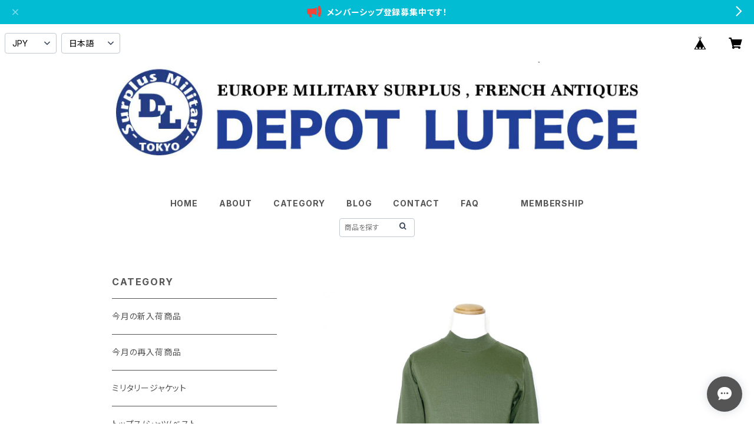

--- FILE ---
content_type: text/html; charset=UTF-8
request_url: https://www.depotlutece.com/items/70787348/reviews?format=user&score=all&page=1
body_size: 2109
content:
				<li class="review01__listChild">
			<figure class="review01__itemInfo">
				<a href="/items/56029528" class="review01__imgWrap">
					<img src="https://baseec-img-mng.akamaized.net/images/item/origin/d7be9091d58c49432d497dc6ef283381.jpg?imformat=generic&q=90&im=Resize,width=146,type=normal" alt="フランス軍1969年ワークジャケット(デッドストック)" class="review01__img">
				</a>
				<figcaption class="review01__item">
					<i class="review01__iconImg ico--normal"></i>
					<p class="review01__itemName">フランス軍1969年ワークジャケット(デッドストック)</p>
										<time datetime="2026-01-09" class="review01__date">2026/01/09</time>
				</figcaption>
			</figure><!-- /.review01__itemInfo -->
								</li>
				<li class="review01__listChild">
			<figure class="review01__itemInfo">
				<a href="/items/61448157" class="review01__imgWrap">
					<img src="https://baseec-img-mng.akamaized.net/images/item/origin/27a0c4a87021b1ee1084e3ecabe90c9e.jpg?imformat=generic&q=90&im=Resize,width=146,type=normal" alt="US軍米軍モデルST02ミリタリーバッグパックコンバットリュック(新品)25L" class="review01__img">
				</a>
				<figcaption class="review01__item">
					<i class="review01__iconImg ico--good"></i>
					<p class="review01__itemName">US軍米軍モデルST02ミリタリーバッグパックコンバットリュック(新品)25L</p>
										<time datetime="2025-09-17" class="review01__date">2025/09/17</time>
				</figcaption>
			</figure><!-- /.review01__itemInfo -->
						<p class="review01__comment">すごく気に入りました。
質問しても丁寧に答えていただけましたので、満足できるバッグパックが購入できました。
ご丁寧にご連絡ありがとうございました(❁ᴗ͈ˬᴗ͈)</p>
								</li>
				<li class="review01__listChild">
			<figure class="review01__itemInfo">
				<a href="/items/70226403" class="review01__imgWrap">
					<img src="https://baseec-img-mng.akamaized.net/images/item/origin/fbf484907f384fabfdbe9204f1e0f44a.jpg?imformat=generic&q=90&im=Resize,width=146,type=normal" alt="フランス海軍潜水艦部隊Marine Nationale Forces Sous-Marines(新品)  KW" class="review01__img">
				</a>
				<figcaption class="review01__item">
					<i class="review01__iconImg ico--good"></i>
					<p class="review01__itemName">フランス海軍潜水艦部隊Marine Nationale Forces Sous-Marines(新品)  KW</p>
										<time datetime="2025-07-24" class="review01__date">2025/07/24</time>
				</figcaption>
			</figure><!-- /.review01__itemInfo -->
								</li>
				<li class="review01__listChild">
			<figure class="review01__itemInfo">
				<a href="/items/109145418" class="review01__imgWrap">
					<img src="https://baseec-img-mng.akamaized.net/images/item/origin/461b3a2ac72b19459750e1b6264feb8d.jpg?imformat=generic&q=90&im=Resize,width=146,type=normal" alt="フランス軍 海軍 潜水艦 乗務員証  メタル章 (未使用品)" class="review01__img">
				</a>
				<figcaption class="review01__item">
					<i class="review01__iconImg ico--good"></i>
					<p class="review01__itemName">フランス軍 海軍 潜水艦 乗務員証  メタル章 (未使用品)</p>
										<time datetime="2025-07-24" class="review01__date">2025/07/24</time>
				</figcaption>
			</figure><!-- /.review01__itemInfo -->
								</li>
				<li class="review01__listChild">
			<figure class="review01__itemInfo">
				<a href="/items/109146062" class="review01__imgWrap">
					<img src="https://baseec-img-mng.akamaized.net/images/item/origin/508898e00c9b11cb1ba3b8eed7211106.jpg?imformat=generic&q=90&im=Resize,width=146,type=normal" alt="フレンチポリス 本革ベルト レザーベルト 2ホール  ブラック 黒 (USED品) SG" class="review01__img">
				</a>
				<figcaption class="review01__item">
					<i class="review01__iconImg ico--good"></i>
					<p class="review01__itemName">フレンチポリス 本革ベルト レザーベルト 2ホール  ブラック 黒 (USED品) SG</p>
										<time datetime="2025-06-21" class="review01__date">2025/06/21</time>
				</figcaption>
			</figure><!-- /.review01__itemInfo -->
								</li>
				<li class="review01__listChild">
			<figure class="review01__itemInfo">
				<a href="/items/104900518" class="review01__imgWrap">
					<img src="https://baseec-img-mng.akamaized.net/images/item/origin/9f0088b0691a2bfb339f51d90ce769b9.jpg?imformat=generic&q=90&im=Resize,width=146,type=normal" alt="フランス軍 外人部隊 第2REP連隊 Légion Etrangère 2ème REP ミリタリー ドッグタグ (Dog Tag, ID tag) 未使用品" class="review01__img">
				</a>
				<figcaption class="review01__item">
					<i class="review01__iconImg ico--good"></i>
					<p class="review01__itemName">フランス軍 外人部隊 第2REP連隊 Légion Etrangère 2ème REP ミリタリー ドッグタグ (Dog Tag, ID tag) 未使用品</p>
										<time datetime="2025-05-25" class="review01__date">2025/05/25</time>
				</figcaption>
			</figure><!-- /.review01__itemInfo -->
								</li>
				<li class="review01__listChild">
			<figure class="review01__itemInfo">
				<a href="/items/67019784" class="review01__imgWrap">
					<img src="https://baseec-img-mng.akamaized.net/images/item/origin/3e07f99c56a92a2987fb1777d9fc7003.jpg?imformat=generic&q=90&im=Resize,width=146,type=normal" alt="フランス空軍アクロバットチーム パトルイユ・ド・フランス(Patrouille de France) light blue(新品)  KW" class="review01__img">
				</a>
				<figcaption class="review01__item">
					<i class="review01__iconImg ico--good"></i>
					<p class="review01__itemName">フランス空軍アクロバットチーム パトルイユ・ド・フランス(Patrouille de France) light blue(新品)  KW</p>
										<time datetime="2025-05-12" class="review01__date">2025/05/12</time>
				</figcaption>
			</figure><!-- /.review01__itemInfo -->
								</li>
				<li class="review01__listChild">
			<figure class="review01__itemInfo">
				<a href="/items/58275599" class="review01__imgWrap">
					<img src="https://baseec-img-mng.akamaized.net/images/item/origin/a2a31c2e80b94742ce42799844833ebd.jpg?imformat=generic&q=90&im=Resize,width=146,type=normal" alt="フランスSecurite publiqueワッペン(未使用品) KW" class="review01__img">
				</a>
				<figcaption class="review01__item">
					<i class="review01__iconImg ico--good"></i>
					<p class="review01__itemName">フランスSecurite publiqueワッペン(未使用品) KW</p>
										<time datetime="2025-05-12" class="review01__date">2025/05/12</time>
				</figcaption>
			</figure><!-- /.review01__itemInfo -->
								</li>
				<li class="review01__listChild">
			<figure class="review01__itemInfo">
				<a href="/items/72159082" class="review01__imgWrap">
					<img src="https://baseec-img-mng.akamaized.net/images/item/origin/c86d49615c0bc7f2af68a4ff94d9d746.jpg?imformat=generic&q=90&im=Resize,width=146,type=normal" alt="フランス市警 Garde Municipale 胸パッチ ワッペン ベルクロ パッチ(未使用品)" class="review01__img">
				</a>
				<figcaption class="review01__item">
					<i class="review01__iconImg ico--good"></i>
					<p class="review01__itemName">フランス市警 Garde Municipale 胸パッチ ワッペン ベルクロ パッチ(未使用品)</p>
										<time datetime="2025-05-07" class="review01__date">2025/05/07</time>
				</figcaption>
			</figure><!-- /.review01__itemInfo -->
								</li>
				<li class="review01__listChild">
			<figure class="review01__itemInfo">
				<a href="/items/61745619" class="review01__imgWrap">
					<img src="https://baseec-img-mng.akamaized.net/images/item/origin/8271a2bb91f56e552b85c8a63f265d18.jpg?imformat=generic&q=90&im=Resize,width=146,type=normal" alt="フランス陸軍空軍大佐低可視性　胸部階級章(A.T/A.A) KW" class="review01__img">
				</a>
				<figcaption class="review01__item">
					<i class="review01__iconImg ico--good"></i>
					<p class="review01__itemName">フランス陸軍空軍大佐低可視性　胸部階級章(A.T/A.A) KW</p>
										<time datetime="2025-05-07" class="review01__date">2025/05/07</time>
				</figcaption>
			</figure><!-- /.review01__itemInfo -->
								</li>
				<li class="review01__listChild">
			<figure class="review01__itemInfo">
				<a href="/items/72313408" class="review01__imgWrap">
					<img src="https://baseec-img-mng.akamaized.net/images/item/origin/efe86d327683c2e54bc8648d1434d125.jpg?imformat=generic&q=90&im=Resize,width=146,type=normal" alt="フランス軍多機能フォールディング チーズ ビバークナイフ（THIERS社製） (NEW)  SGZ" class="review01__img">
				</a>
				<figcaption class="review01__item">
					<i class="review01__iconImg ico--good"></i>
					<p class="review01__itemName">フランス軍多機能フォールディング チーズ ビバークナイフ（THIERS社製） (NEW)  SGZ</p>
										<time datetime="2025-05-07" class="review01__date">2025/05/07</time>
				</figcaption>
			</figure><!-- /.review01__itemInfo -->
								</li>
				<li class="review01__listChild">
			<figure class="review01__itemInfo">
				<a href="/items/70789461" class="review01__imgWrap">
					<img src="https://baseec-img-mng.akamaized.net/images/item/origin/69dc3e27edc7ded899133892b806f79c.jpg?imformat=generic&q=90&im=Resize,width=146,type=normal" alt="フレンチポリス フランス市警章 ベルクロ ミリタリーパッチ" class="review01__img">
				</a>
				<figcaption class="review01__item">
					<i class="review01__iconImg ico--good"></i>
					<p class="review01__itemName">フレンチポリス フランス市警章 ベルクロ ミリタリーパッチ</p>
										<time datetime="2025-04-04" class="review01__date">2025/04/04</time>
				</figcaption>
			</figure><!-- /.review01__itemInfo -->
								</li>
				<li class="review01__listChild">
			<figure class="review01__itemInfo">
				<a href="/items/70523456" class="review01__imgWrap">
					<img src="https://baseec-img-mng.akamaized.net/images/item/origin/565010ac1c7e4865aacdf8f79916edaf.jpg?imformat=generic&q=90&im=Resize,width=146,type=normal" alt="フランス市警Brigade moto オートバイ隊員章 パッチ" class="review01__img">
				</a>
				<figcaption class="review01__item">
					<i class="review01__iconImg ico--good"></i>
					<p class="review01__itemName">フランス市警Brigade moto オートバイ隊員章 パッチ</p>
										<time datetime="2025-04-04" class="review01__date">2025/04/04</time>
				</figcaption>
			</figure><!-- /.review01__itemInfo -->
								</li>
				<li class="review01__listChild">
			<figure class="review01__itemInfo">
				<a href="/items/57156668" class="review01__imgWrap">
					<img src="https://baseec-img-mng.akamaized.net/images/item/origin/e0bceafb34d83ac40a7c93d7e9d7fa97.jpg?imformat=generic&q=90&im=Resize,width=146,type=normal" alt="フランス軍パラシュートバッグ(新品)BLK/SMALL" class="review01__img">
				</a>
				<figcaption class="review01__item">
					<i class="review01__iconImg ico--good"></i>
					<p class="review01__itemName">フランス軍パラシュートバッグ(新品)BLK/SMALL</p>
										<time datetime="2025-03-10" class="review01__date">2025/03/10</time>
				</figcaption>
			</figure><!-- /.review01__itemInfo -->
								</li>
				<li class="review01__listChild">
			<figure class="review01__itemInfo">
				<a href="/items/98569974" class="review01__imgWrap">
					<img src="https://baseec-img-mng.akamaized.net/images/item/origin/1fce9d36f5ffd290ffc6048f7c574486.jpg?imformat=generic&q=90&im=Resize,width=146,type=normal" alt="1990 フランス国鉄（ SNCF ）TGV 鉄輪式世界最高速度記録515.3 km/h 記念 キーホルダー フレンチヴィンテージ  (デッドストック品)  SG" class="review01__img">
				</a>
				<figcaption class="review01__item">
					<i class="review01__iconImg ico--good"></i>
					<p class="review01__itemName">1990 フランス国鉄（ SNCF ）TGV 鉄輪式世界最高速度記録515.3 km/h 記念 キーホルダー フレンチヴィンテージ  (デッドストック品)  SG</p>
										<time datetime="2025-02-25" class="review01__date">2025/02/25</time>
				</figcaption>
			</figure><!-- /.review01__itemInfo -->
								</li>
				<li class="review01__listChild">
			<figure class="review01__itemInfo">
				<a href="/items/61931809" class="review01__imgWrap">
					<img src="https://baseec-img-mng.akamaized.net/images/item/origin/4c39f0f7732e0139b75dac3242158662.jpg?imformat=generic&q=90&im=Resize,width=146,type=normal" alt="フランス軍外人部隊第3REI連隊 ミリタリー パッチ  (新品)  KW" class="review01__img">
				</a>
				<figcaption class="review01__item">
					<i class="review01__iconImg ico--good"></i>
					<p class="review01__itemName">フランス軍外人部隊第3REI連隊 ミリタリー パッチ  (新品)  KW</p>
										<time datetime="2025-02-15" class="review01__date">2025/02/15</time>
				</figcaption>
			</figure><!-- /.review01__itemInfo -->
								</li>
				<li class="review01__listChild">
			<figure class="review01__itemInfo">
				<a href="/items/91241631" class="review01__imgWrap">
					<img src="https://baseec-img-mng.akamaized.net/images/item/origin/b1bae6c41ea47e324ac575137bd12a04.jpg?imformat=generic&q=90&im=Resize,width=146,type=normal" alt="フランス軍 &quot;Proud of France&quot; Tシャツ(BLK)  SGT5" class="review01__img">
				</a>
				<figcaption class="review01__item">
					<i class="review01__iconImg ico--good"></i>
					<p class="review01__itemName">フランス軍 &quot;Proud of France&quot; Tシャツ(BLK)  SGT5</p>
										<p class="review01__itemVariation">サイズXL</p>
										<time datetime="2025-01-30" class="review01__date">2025/01/30</time>
				</figcaption>
			</figure><!-- /.review01__itemInfo -->
								</li>
				<li class="review01__listChild">
			<figure class="review01__itemInfo">
				<a href="/items/56976848" class="review01__imgWrap">
					<img src="https://baseec-img-mng.akamaized.net/images/item/origin/09eb503bd69a12a0ccd3c8597332e03f.jpg?imformat=generic&q=90&im=Resize,width=146,type=normal" alt="フランス軍パラシュートバッグ(新品)OD LARGE(大)" class="review01__img">
				</a>
				<figcaption class="review01__item">
					<i class="review01__iconImg ico--good"></i>
					<p class="review01__itemName">フランス軍パラシュートバッグ(新品)OD LARGE(大)</p>
										<time datetime="2025-01-30" class="review01__date">2025/01/30</time>
				</figcaption>
			</figure><!-- /.review01__itemInfo -->
								</li>
				<li class="review01__listChild">
			<figure class="review01__itemInfo">
				<a href="/items/72845204" class="review01__imgWrap">
					<img src="https://baseec-img-mng.akamaized.net/images/item/origin/e8f800d76d8de40db4d77355f6cf7a34.jpg?imformat=generic&q=90&im=Resize,width=146,type=normal" alt="フランス海軍 セントジェームスセーター(USED品) SGT5" class="review01__img">
				</a>
				<figcaption class="review01__item">
					<i class="review01__iconImg ico--good"></i>
					<p class="review01__itemName">フランス海軍 セントジェームスセーター(USED品) SGT5</p>
										<time datetime="2024-12-24" class="review01__date">2024/12/24</time>
				</figcaption>
			</figure><!-- /.review01__itemInfo -->
								</li>
				<li class="review01__listChild">
			<figure class="review01__itemInfo">
				<a href="/items/83459314" class="review01__imgWrap">
					<img src="https://baseec-img-mng.akamaized.net/images/item/origin/2b87e0e6481cad39d580c95bd426893a.jpg?imformat=generic&q=90&im=Resize,width=146,type=normal" alt="ロシア軍 1990&#039;s ミリタリーブランケット デポリュテス にお任せセレクト (デッドストック) P3 KWSGZ" class="review01__img">
				</a>
				<figcaption class="review01__item">
					<i class="review01__iconImg ico--good"></i>
					<p class="review01__itemName">ロシア軍 1990&#039;s ミリタリーブランケット デポリュテス にお任せセレクト (デッドストック) P3 KWSGZ</p>
										<time datetime="2024-11-12" class="review01__date">2024/11/12</time>
				</figcaption>
			</figure><!-- /.review01__itemInfo -->
								</li>
		